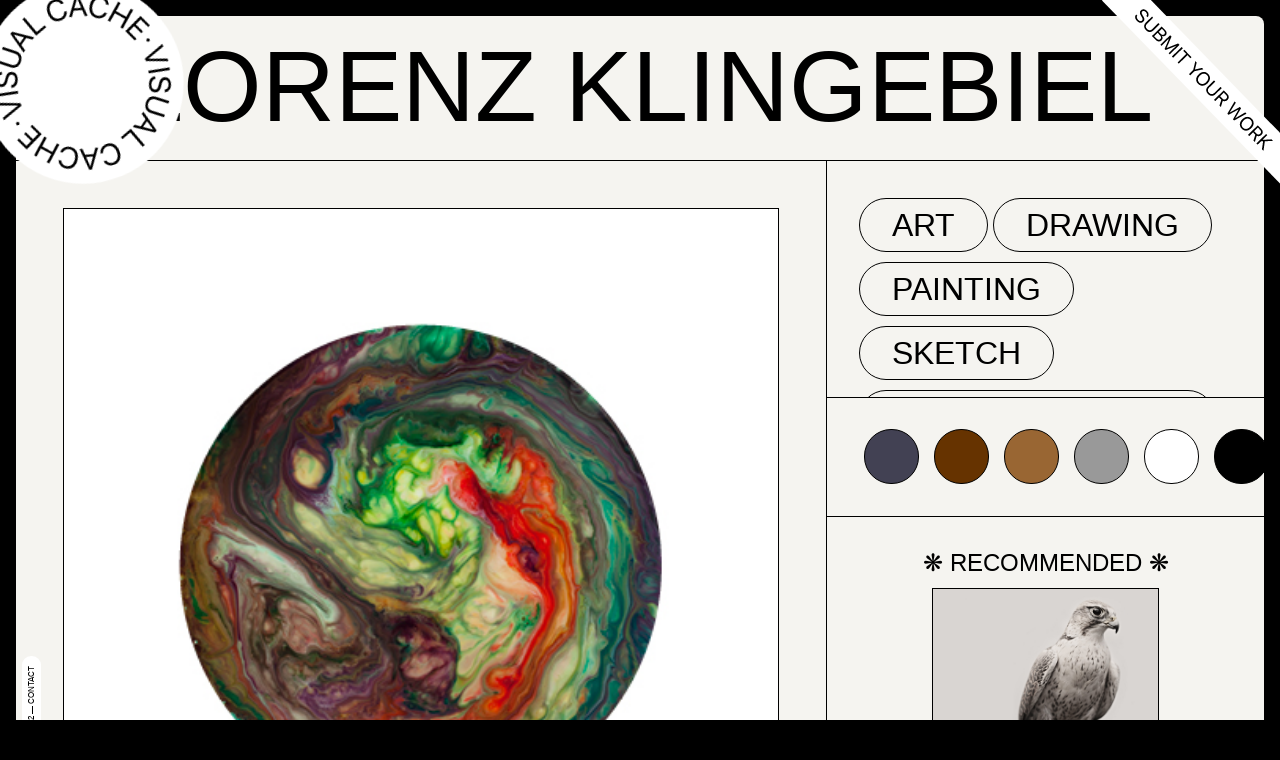

--- FILE ---
content_type: text/html; charset=UTF-8
request_url: https://visualcache.com/editions/edition-1096-kasper-florio-lorenz-klingebiel-cass-bird/?featuring=Lorenz%20Klingebiel
body_size: 12928
content:
<!DOCTYPE html><html lang="en-US"><head><meta charset="UTF-8" /><meta name="viewport" content="width=device-width" /><meta name="pinterest" content="nopin" /><meta name="viewport" content="width=device-width, initial-scale=1.0, maximum-scale=1.0, user-scalable=no" /><meta name='robots' content='index, follow, max-image-preview:large, max-snippet:-1, max-video-preview:-1' /><link media="all" href="https://visualcache.com/wp-content/cache/autoptimize/css/autoptimize_b4ac541e24c46e54ac03b4179e56c0d4.css" rel="stylesheet"><title>Edition 1096: Kasper Florio, Lorenz Klingebiel, Cass Bird, Jack Featherstone &#8226; VISUAL CACHE.</title><link rel="canonical" href="https://visualcache.com/editions/edition-1096-kasper-florio-lorenz-klingebiel-cass-bird/" /><meta property="og:locale" content="en_US" /><meta property="og:type" content="article" /><meta property="og:title" content="Edition 1096: Kasper Florio, Lorenz Klingebiel, Cass Bird, Jack Featherstone &#8226; VISUAL CACHE." /><meta property="og:url" content="https://visualcache.com/editions/edition-1096-kasper-florio-lorenz-klingebiel-cass-bird/" /><meta property="og:site_name" content="VISUAL CACHE." /><meta property="article:modified_time" content="2021-02-03T19:53:40+00:00" /><meta property="og:image" content="https://cdn.visualcache.com/resources/files/2022/01/04094441/Facebook-Share-Image.png" /><meta property="og:image:width" content="1200" /><meta property="og:image:height" content="630" /><meta property="og:image:type" content="image/png" /><meta name="twitter:card" content="summary_large_image" /> <script type="application/ld+json" class="yoast-schema-graph">{"@context":"https://schema.org","@graph":[{"@type":"WebPage","@id":"https://visualcache.com/editions/edition-1096-kasper-florio-lorenz-klingebiel-cass-bird/","url":"https://visualcache.com/editions/edition-1096-kasper-florio-lorenz-klingebiel-cass-bird/","name":"Edition 1096: Kasper Florio, Lorenz Klingebiel, Cass Bird, Jack Featherstone &#8226; VISUAL CACHE.","isPartOf":{"@id":"https://visualcache.com/#website"},"datePublished":"2013-04-19T12:00:18+00:00","dateModified":"2021-02-03T19:53:40+00:00","breadcrumb":{"@id":"https://visualcache.com/editions/edition-1096-kasper-florio-lorenz-klingebiel-cass-bird/#breadcrumb"},"inLanguage":"en-US","potentialAction":[{"@type":"ReadAction","target":["https://visualcache.com/editions/edition-1096-kasper-florio-lorenz-klingebiel-cass-bird/"]}]},{"@type":"BreadcrumbList","@id":"https://visualcache.com/editions/edition-1096-kasper-florio-lorenz-klingebiel-cass-bird/#breadcrumb","itemListElement":[{"@type":"ListItem","position":1,"name":"Home","item":"https://visualcache.com/"},{"@type":"ListItem","position":2,"name":"Edition","item":"https://visualcache.com/editions/"},{"@type":"ListItem","position":3,"name":"Edition 1096: Kasper Florio, Lorenz Klingebiel, Cass Bird, Jack Featherstone"}]},{"@type":"WebSite","@id":"https://visualcache.com/#website","url":"https://visualcache.com/","name":"VISUAL CACHE.","description":"A space to inspire and delight.","publisher":{"@id":"https://visualcache.com/#organization"},"potentialAction":[{"@type":"SearchAction","target":{"@type":"EntryPoint","urlTemplate":"https://visualcache.com/?s={search_term_string}"},"query-input":{"@type":"PropertyValueSpecification","valueRequired":true,"valueName":"search_term_string"}}],"inLanguage":"en-US"},{"@type":"Organization","@id":"https://visualcache.com/#organization","name":"VISUAL CACHE.","url":"https://visualcache.com/","logo":{"@type":"ImageObject","inLanguage":"en-US","@id":"https://visualcache.com/#/schema/logo/image/","url":"https://cdn.visualcache.com/resources/files/2022/01/04164836/Google-Image-Logo.png","contentUrl":"https://cdn.visualcache.com/resources/files/2022/01/04164836/Google-Image-Logo.png","width":224,"height":224,"caption":"VISUAL CACHE."},"image":{"@id":"https://visualcache.com/#/schema/logo/image/"}}]}</script>  <script src="https://visualcache.com/wp-includes/js/jquery/jquery.min.js" id="jquery-core-js"></script> <script src="https://visualcache.com/wp-includes/js/jquery/jquery-migrate.min.js" id="jquery-migrate-js"></script> <link rel='shortlink' href='https://visualcache.com/?p=15453' />  <script async src="https://www.googletagmanager.com/gtag/js?id=UA-34159191-1"></script> <script>window.dataLayer = window.dataLayer || [];
  function gtag(){dataLayer.push(arguments);}
  gtag('js', new Date());

  gtag('config', 'UA-34159191-1');</script> <script async src="https://pagead2.googlesyndication.com/pagead/js/adsbygoogle.js?client=ca-pub-3093088533370021"
     crossorigin="anonymous"></script> <link rel="icon" href="https://cdn.visualcache.com/resources/files/2022/01/04094522/cropped-SIte-Icon-32x32.png" sizes="32x32" /><link rel="icon" href="https://cdn.visualcache.com/resources/files/2022/01/04094522/cropped-SIte-Icon-192x192.png" sizes="192x192" /><link rel="apple-touch-icon" href="https://cdn.visualcache.com/resources/files/2022/01/04094522/cropped-SIte-Icon-180x180.png" /><meta name="msapplication-TileImage" content="https://cdn.visualcache.com/resources/files/2022/01/04094522/cropped-SIte-Icon-270x270.png" /> <script async src="https://pagead2.googlesyndication.com/pagead/js/adsbygoogle.js?client=ca-pub-3093088533370021"
     crossorigin="anonymous"></script> </head><body class="wp-singular ce_voyager_editions-template-default single single-ce_voyager_editions postid-15453 wp-custom-logo wp-embed-responsive wp-theme-blankslate wp-child-theme-blankslate-child"> <a href="#content" class="skip-link screen-reader-text">Skip to the content</a><div class="container"><header><div class="logo"><a href="https://visualcache.com/"><svg height="156" viewBox="0 0 156 156" fill="none" xmlns="http://www.w3.org/2000/svg"> <circle cx="78" cy="78" r="78" fill="white"/> <g clip-path="url(#clip0_118_1855)"> <path d="M67.1098 10.4227L69.2799 10.3169L74.9256 24.1222H74.9726L79.1892 9.81169L81.3593 9.70007L76.0959 26.5425L74.0552 26.6483L67.1098 10.4227Z" fill="black"/> <path d="M86.1464 10.5049L88.193 10.7928L85.8406 27.1887L83.794 26.895L86.1464 10.5049Z" fill="black"/> <path d="M91.1334 27.9877C90.4342 27.4068 89.9024 26.6505 89.5926 25.7964C89.3096 24.9534 89.285 24.0452 89.522 23.1881L89.5632 23.0354L91.5215 23.6933L91.4921 23.852C91.3947 24.3832 91.4582 24.9314 91.6744 25.4263C91.9254 25.9562 92.3006 26.4176 92.7683 26.7716C93.3387 27.2058 93.9791 27.5396 94.662 27.7586C95.3234 27.9968 96.0233 28.1103 96.7262 28.0934C97.2914 28.0867 97.8427 27.9174 98.314 27.6058C98.7542 27.3059 99.0813 26.8675 99.2432 26.3604C99.3622 26.0527 99.4097 25.7221 99.3822 25.3934C99.3547 25.0647 99.2529 24.7466 99.0844 24.4629C98.5635 23.7243 97.8741 23.1202 97.0731 22.7005L95.4618 21.7371C94.2773 21.1053 93.2857 20.1656 92.5919 19.0172C92.3455 18.533 92.2035 18.0026 92.1752 17.4602C92.1468 16.9178 92.2327 16.3756 92.4272 15.8684V15.8684C92.693 15.0511 93.212 14.3393 93.9092 13.8358C94.6404 13.3246 95.4953 13.0183 96.3851 12.9487C97.4174 12.8648 98.4558 13.001 99.4314 13.3482C100.38 13.6521 101.252 14.1549 101.99 14.8227C102.641 15.4158 103.129 16.1663 103.407 17.0022C103.667 17.826 103.683 18.7072 103.454 19.54L103.407 19.7045L101.449 19.0465L101.478 18.8821C101.581 18.3597 101.538 17.8191 101.354 17.3194C101.158 16.8192 100.839 16.3767 100.425 16.0329C99.9349 15.6317 99.3719 15.3286 98.7669 15.1399C98.1469 14.9174 97.4905 14.8138 96.832 14.8345C96.2941 14.8519 95.7713 15.0165 95.3206 15.3103C94.9039 15.5916 94.595 16.0058 94.4444 16.4852V16.4852C94.3354 16.7834 94.2963 17.1026 94.3299 17.4183C94.3635 17.7339 94.4691 18.0377 94.6384 18.3063C95.1405 19.0249 95.8054 19.6147 96.5791 20.0276L98.1964 20.9382C99.6902 21.835 100.67 22.7514 101.137 23.6875C101.378 24.1827 101.513 24.7227 101.533 25.273C101.553 25.8232 101.458 26.3717 101.254 26.8832V26.8832C100.987 27.7477 100.457 28.5074 99.7372 29.0568C98.9985 29.5985 98.1176 29.913 97.2025 29.9615C96.0846 30.0201 94.9664 29.8522 93.9151 29.4681C92.8998 29.1612 91.9547 28.6582 91.1334 27.9877V27.9877Z" fill="black"/> <path d="M104.289 33.2748C103.783 32.3425 103.56 31.2829 103.648 30.2259C103.762 29.1214 104.168 28.0671 104.824 27.1711L110.97 18.3592L112.669 19.5341L106.6 28.2462C106.257 28.7038 106.01 29.2256 105.872 29.7806C105.735 30.3356 105.71 30.9126 105.8 31.4772C105.927 32.0742 106.174 32.639 106.527 33.1371C106.88 33.6351 107.331 34.0558 107.853 34.3733C108.33 34.7512 108.881 35.0266 109.47 35.1822C110.059 35.3379 110.674 35.3705 111.276 35.278C111.835 35.1637 112.366 34.9384 112.837 34.6155C113.307 34.2926 113.708 33.8787 114.016 33.3982L120.079 24.6803L121.779 25.8552L115.604 34.6847C114.991 35.6104 114.143 36.3565 113.146 36.8465C112.187 37.2951 111.119 37.4583 110.07 37.3165C108.871 37.1013 107.732 36.6297 106.733 35.9342C105.733 35.2386 104.895 34.3355 104.277 33.2865L104.289 33.2748Z" fill="black"/> <path d="M129.718 34.344L130.677 35.5189L128.742 37.0756L128.413 36.6644L114.298 41.6167L112.94 39.9248L129.718 34.344ZM120.209 38.5972L124.825 44.3131L123.89 45.9521L118.409 39.1494L120.209 38.5972ZM128.442 36.7114L130.371 35.1547L131 35.9301L121.967 51.11L120.603 49.424L128.442 36.7114Z" fill="black"/> <path d="M137.952 46.4808L138.781 48.3783L125.284 54.2529L128.477 61.5727L126.772 62.3187L122.755 53.1015L137.952 46.4808Z" fill="black"/> <path d="M129.248 70.5901C129.893 69.392 130.874 68.408 132.071 67.7586C133.442 67.0153 134.964 66.5916 136.523 66.519V66.519C138.077 66.376 139.643 66.5869 141.104 67.1359C142.362 67.6238 143.453 68.4643 144.244 69.5562C145.047 70.7114 145.505 72.0699 145.568 73.4745C145.659 74.5511 145.51 75.6344 145.132 76.6468C144.781 77.591 144.213 78.44 143.474 79.1259C142.722 79.8164 141.811 80.3108 140.822 80.5652L140.71 80.6004L140.563 78.515L140.81 78.4151C141.429 78.1808 141.991 77.8161 142.456 77.3459C142.9 76.8833 143.233 76.3272 143.433 75.7186C143.649 75.038 143.729 74.3213 143.668 73.6097C143.62 72.5908 143.265 71.6101 142.651 70.7957C142.022 69.9985 141.177 69.399 140.216 69.0686C139.084 68.6749 137.881 68.5287 136.687 68.6398V68.6398C135.485 68.6959 134.308 69.0062 133.235 69.5503C132.322 70.0121 131.561 70.7257 131.042 71.6064C130.537 72.4986 130.32 73.524 130.418 74.5437C130.454 75.2507 130.63 75.9434 130.936 76.5822C131.227 77.1644 131.647 77.6727 132.165 78.0685C132.729 78.4889 133.373 78.7888 134.058 78.9497H134.164L134.311 81.0351H134.194C133.173 80.9246 132.197 80.5611 131.353 79.9777C130.524 79.4068 129.844 78.6452 129.371 77.7571C128.866 76.8008 128.573 75.7468 128.513 74.6671C128.364 73.2659 128.619 71.8515 129.248 70.5901V70.5901Z" fill="black"/> <path d="M141.41 91.5918L143.832 92.1205L143.621 93.0957L126.107 95.5454L126.572 93.4247L141.41 91.5918ZM144.056 91.0983L143.727 92.5905L141.304 92.0618L141.415 91.5448L128.724 83.6553L129.189 81.5345L144.056 91.0983ZM134.788 86.3575L133.212 93.5304L131.347 93.8242L133.217 85.306L134.788 86.3575Z" fill="black"/> <path d="M125.119 99.0291C126.294 98.3573 127.637 98.0371 128.989 98.1068C130.547 98.2028 132.063 98.6507 133.423 99.4168V99.4168C134.804 100.121 136.01 101.124 136.952 102.354C137.761 103.435 138.239 104.726 138.328 106.073C138.396 107.478 138.064 108.873 137.369 110.097C136.874 111.056 136.173 111.894 135.317 112.552C134.517 113.166 133.585 113.585 132.594 113.774C131.589 113.962 130.553 113.9 129.577 113.592L129.465 113.557L130.453 111.718L130.712 111.765C131.363 111.89 132.032 111.876 132.676 111.724C133.298 111.568 133.877 111.275 134.37 110.866C134.913 110.403 135.361 109.838 135.687 109.204C136.19 108.311 136.41 107.287 136.317 106.267C136.202 105.26 135.807 104.305 135.176 103.511C134.419 102.574 133.471 101.809 132.394 101.267V101.267C131.344 100.679 130.182 100.318 128.983 100.21C127.967 100.121 126.947 100.325 126.043 100.797C125.147 101.285 124.421 102.033 123.961 102.942C123.616 103.56 123.398 104.241 123.32 104.945C123.254 105.592 123.339 106.245 123.567 106.854C123.821 107.514 124.21 108.114 124.708 108.616L124.784 108.699L123.837 110.543L123.743 110.473C122.946 109.842 122.315 109.027 121.905 108.097C121.495 107.167 121.319 106.152 121.391 105.139C121.502 103.902 121.897 102.708 122.544 101.648C123.192 100.589 124.075 99.6926 125.125 99.0291H125.119Z" fill="black"/> <path d="M129.83 121.335L128.354 122.78L123.337 117.663L116.868 124.025L121.885 129.142L120.409 130.587L108.806 118.762L110.282 117.317L115.575 122.698L122.044 116.336L116.751 110.954L118.227 109.509L129.83 121.335Z" fill="black"/> <path d="M114.346 134.747L105.324 139.646L104.43 138.013L111.634 134.1L109.094 129.436L102.266 133.143L101.39 131.527L108.218 127.815L105.495 122.815L98.2906 126.734L97.4025 125.1L106.424 120.219L114.346 134.747Z" fill="black"/> <path d="M93.8445 134.371C93.991 134.458 94.1185 134.573 94.2195 134.711C94.3205 134.848 94.393 135.004 94.4326 135.17C94.4987 135.42 94.4894 135.684 94.4058 135.929C94.3223 136.174 94.1682 136.389 93.9629 136.547C93.7577 136.705 93.5103 136.799 93.2517 136.817C92.9932 136.836 92.7351 136.777 92.5096 136.65C92.3637 136.562 92.2367 136.446 92.1358 136.309C92.0349 136.172 91.962 136.016 91.9215 135.851C91.8554 135.601 91.8648 135.336 91.9483 135.091C92.0319 134.846 92.1859 134.631 92.3912 134.473C92.5965 134.315 92.8438 134.221 93.1024 134.203C93.3609 134.185 93.619 134.243 93.8445 134.371Z" fill="black"/> <path d="M87.5813 144.98L85.4113 145.068L79.8891 131.21H79.842L75.496 145.479L73.3259 145.573L78.7423 128.778L80.783 128.69L87.5813 144.98Z" fill="black"/> <path d="M68.5565 144.722L66.5099 144.41L69.0034 128.044L71.05 128.355L68.5565 144.722Z" fill="black"/> <path d="M63.7165 127.221C64.4105 127.809 64.9344 128.572 65.2338 129.43C65.5115 130.273 65.5278 131.18 65.2808 132.032L65.2396 132.191L63.2636 131.515V131.351C63.3676 130.823 63.3081 130.276 63.0931 129.782C62.8673 129.264 62.5229 128.805 62.0875 128.443C61.5209 128.005 60.8847 127.666 60.2055 127.439C59.5445 127.197 58.8453 127.075 58.1414 127.08C57.5757 127.085 57.0229 127.25 56.5476 127.556C56.1044 127.853 55.7732 128.289 55.6067 128.796V128.796C55.485 129.102 55.4346 129.432 55.459 129.761C55.4834 130.089 55.5822 130.408 55.7478 130.693C56.2649 131.428 56.9478 132.032 57.7414 132.455L59.3469 133.436C60.5233 134.079 61.5045 135.027 62.1874 136.18C62.4311 136.665 62.5696 137.197 62.5939 137.739C62.6182 138.282 62.5278 138.823 62.3286 139.329C62.0551 140.145 61.5276 140.853 60.8231 141.35C60.089 141.856 59.2314 142.154 58.3413 142.213C57.3088 142.289 56.2719 142.143 55.3008 141.784C54.353 141.476 53.484 140.965 52.7544 140.286C52.1069 139.689 51.6265 138.934 51.3606 138.095C51.1105 137.27 51.1105 136.389 51.3606 135.563L51.4018 135.393L53.3543 136.074L53.3249 136.233C53.215 136.756 53.2537 137.299 53.4366 137.801C53.6305 138.301 53.9458 138.745 54.354 139.094C54.8397 139.499 55.3986 139.809 56.0007 140.004C56.6193 140.233 57.2762 140.341 57.9355 140.321C58.4717 140.309 58.9944 140.151 59.4469 139.863C59.869 139.583 60.184 139.169 60.3408 138.688V138.688C60.4529 138.391 60.4952 138.071 60.4646 137.754C60.4341 137.438 60.3314 137.132 60.1644 136.861C59.67 136.13 59.0089 135.526 58.2354 135.099L56.6358 134.118C55.148 133.207 54.1717 132.285 53.6954 131.345C53.4588 130.848 53.3283 130.307 53.3121 129.757C53.2959 129.207 53.3944 128.659 53.6013 128.149V128.149C53.8782 127.287 54.4166 126.531 55.1421 125.988C55.886 125.455 56.7684 125.149 57.6826 125.106C59.8896 125.063 62.0409 125.8 63.7576 127.186L63.7165 127.221Z" fill="black"/> <path d="M50.5902 121.764C51.0791 122.703 51.2834 123.765 51.1783 124.818C51.0633 125.919 50.6574 126.969 50.0021 127.861L43.7742 136.632L42.0863 135.457L48.2378 126.804C48.587 126.35 48.8405 125.831 48.983 125.276C49.1255 124.722 49.1541 124.145 49.067 123.579C48.9462 122.982 48.7044 122.416 48.3565 121.916C48.0085 121.416 47.5619 120.992 47.044 120.671C46.5717 120.287 46.0247 120.004 45.4377 119.841C44.8506 119.678 44.2361 119.639 43.633 119.725C43.0726 119.835 42.5398 120.056 42.0661 120.375C41.5924 120.694 41.1874 121.104 40.8749 121.582L34.7293 130.205L33.0473 129.031L39.2753 120.266C39.8968 119.348 40.7513 118.612 41.7511 118.133C42.7141 117.692 43.7845 117.539 44.8327 117.693C46.0391 117.884 47.18 118.368 48.1555 119.102C49.17 119.78 50.0053 120.693 50.5902 121.764Z" fill="black"/> <path d="M26.4783 118.121L24.5318 119.631L23.9142 118.85L33.0944 103.77L34.4411 105.473L26.4783 118.121ZM25.1845 120.471L24.2318 119.296L26.1784 117.757L26.5077 118.174L40.6632 113.351L42.0099 115.055L25.1845 120.471ZM34.7293 116.306L30.1657 110.549L31.1184 108.916L36.5347 115.754L34.7293 116.306Z" fill="black"/> <path d="M17.0688 108.264L16.2631 106.361L29.7893 100.621L26.6665 93.272L28.3779 92.5435L32.3063 101.796L17.0688 108.264Z" fill="black"/> <path d="M25.9961 84.2251C25.3479 85.4149 24.367 86.3906 23.1732 87.0331C21.792 87.7588 20.2635 88.1606 18.7037 88.208C17.1479 88.3375 15.583 88.1105 14.1283 87.5442C12.8734 87.0472 11.789 86.1986 11.0056 85.1004C10.2154 83.9353 9.77099 82.5709 9.72349 81.1644C9.6444 80.0877 9.80301 79.0068 10.1881 77.998C10.5548 77.0725 11.128 76.2427 11.8642 75.5718C12.6236 74.887 13.5408 74.4006 14.5341 74.156L14.6458 74.1267L14.7694 76.2121L14.5223 76.3061C13.8999 76.5355 13.3342 76.8961 12.8639 77.3635C12.4133 77.818 12.075 78.3711 11.8759 78.9791C11.6504 79.6579 11.5624 80.3749 11.6172 81.088C11.6554 82.1068 12.0019 83.0899 12.611 83.9078C13.2321 84.7134 14.0707 85.3249 15.0281 85.6702C16.1576 86.075 17.3608 86.2332 18.5567 86.1343V86.1343C19.7604 86.0866 20.9406 85.7863 22.0205 85.2531C22.9357 84.7988 23.7026 84.0938 24.2318 83.2205C24.7444 82.3309 24.9722 81.3059 24.8846 80.2832C24.8539 79.5756 24.6841 78.8809 24.3847 78.2389C24.0999 77.6558 23.6855 77.1454 23.1732 76.7467C22.6143 76.3165 21.9711 76.0083 21.2854 75.842H21.1796L21.0561 73.7566H21.1737C22.1903 73.8864 23.1607 74.2592 24.0024 74.8434C24.8257 75.424 25.4973 76.1936 25.9608 77.0874C26.5122 78.1986 26.7991 79.422 26.7991 80.6621C26.7991 81.9023 26.5122 83.1257 25.9608 84.2368L25.9961 84.2251Z" fill="black"/> <path d="M11.382 63.5818L11.7231 62.0955L14.1402 62.6477L14.0225 63.1647L26.643 71.1717L26.1549 73.2866L11.382 63.5818ZM14.0284 63.1177L11.6114 62.5655L11.8348 61.5903L29.3659 59.2992L28.8837 61.414L14.0284 63.1177ZM20.6033 68.4048L22.25 61.2437L24.1142 60.9676L22.1617 69.4681L20.6033 68.4048Z" fill="black"/> <path d="M30.3892 55.8332C29.2076 56.4951 27.8596 56.8011 26.5077 56.7144C24.95 56.6052 23.4376 56.1431 22.0853 55.3633V55.3633C20.6967 54.6502 19.4897 53.6295 18.5567 52.379C17.756 51.294 17.2881 50.0001 17.21 48.6545C17.1593 47.2479 17.5057 45.8555 18.2097 44.6363C18.7156 43.6822 19.4241 42.8501 20.2857 42.1983C21.0934 41.5996 22.0298 41.1973 23.0203 41.0234C24.026 40.8425 25.061 40.9152 26.0314 41.2349L26.1431 41.2701L25.1434 43.103L24.8846 43.0501C24.2355 42.9087 23.5636 42.9087 22.9145 43.0501C22.2913 43.2003 21.7102 43.4895 21.2149 43.8961C20.6682 44.3559 20.215 44.9163 19.8799 45.5468C19.3684 46.4368 19.1407 47.4615 19.2271 48.4841C19.3282 49.4939 19.7159 50.4538 20.3445 51.251C21.0928 52.1934 22.0329 52.9664 23.1027 53.5186V53.5186C24.1474 54.1186 25.3083 54.4891 26.5077 54.6054C27.5207 54.7077 28.5416 54.5159 29.4482 54.0532C30.3489 53.5777 31.0817 52.8374 31.5477 51.9325C31.8988 51.317 32.1247 50.6382 32.2123 49.9351C32.2823 49.2891 32.2018 48.6357 31.977 48.0259C31.7298 47.3666 31.3472 46.7663 30.8538 46.2635L30.7832 46.1871L31.7829 44.3543L31.8712 44.4306C32.6634 45.0665 33.2869 45.8872 33.6868 46.8205C34.0868 47.7537 34.2509 48.7709 34.1647 49.7824C34.0443 51.0178 33.6399 52.2088 32.9829 53.2625C32.326 54.3161 31.4343 55.2039 30.3774 55.8567L30.3892 55.8332Z" fill="black"/> <path d="M25.8903 33.4804L27.384 32.0529L32.3534 37.2107L38.9048 30.9249L33.9413 25.7612L35.4291 24.3336L46.9205 36.2649L45.4268 37.6983L40.1986 32.2643L33.6413 38.5619L38.8695 43.9959L37.3875 45.4175L25.8903 33.4804Z" fill="black"/> <path d="M41.5042 20.2215L50.5667 15.4043L51.4429 17.0433L44.2035 20.8912L46.7029 25.5908L53.566 21.9427L54.4305 23.5582L47.5615 27.2122L50.2374 32.235L57.4827 28.3871L58.3531 30.0261L49.2905 34.8433L41.5042 20.2215Z" fill="black"/> <path d="M60.4055 21.2554C60.2542 21.1718 60.1214 21.0585 60.0152 20.9222C59.9091 20.7858 59.8318 20.6294 59.788 20.4623C59.7347 20.2987 59.7165 20.1257 59.7348 19.9546C59.753 19.7835 59.8072 19.6182 59.8939 19.4695C60.0623 19.1649 60.345 18.9396 60.6797 18.8432C61.0145 18.7468 61.3738 18.7872 61.6787 18.9555C61.9836 19.1237 62.2092 19.4061 62.3057 19.7405C62.4022 20.0748 62.3618 20.4338 62.1933 20.7384C62.0226 21.0351 61.7438 21.2545 61.4151 21.3508C61.0864 21.4471 60.7331 21.4129 60.429 21.2554H60.4055Z" fill="black"/> </g> <defs> <clipPath id="clip0_118_1855"> <rect width="135.873" height="135.873" fill="white" transform="translate(9.70001 9.70007)"/> </clipPath> </defs> </svg> </a></div><div class="submit"><a href="https://instagram.com/visualcache_com" class=""><svg width="187" height="193" viewBox="0 0 187 193" preserveAspectRatio="xMaxYMin meet" fill="none" xmlns="http://www.w3.org/2000/svg"> <path fill-rule="evenodd" clip-rule="evenodd" d="M187.325 192.809L0 0.409383L0.420474 0H51.3104L187.325 139.699V192.809Z" fill="white"/> <path d="M36.6851 21.9261C38.9726 24.2757 41.5333 24.598 43.3559 22.8234L43.3631 22.8165C44.9294 21.2914 44.9242 19.5767 43.3351 17.0187L42.4752 15.6369C41.4639 14.0141 41.3877 12.8817 42.2278 12.0637L42.2349 12.0568C43.2246 11.0933 44.7531 11.3526 46.0981 12.7198C47.3666 14.0227 47.5998 15.5016 46.7057 16.6772L46.6199 16.7885L47.8677 18.0701L47.9675 17.959C49.5369 16.2091 49.2694 13.6125 47.3146 11.6047C45.2558 9.4901 42.6182 9.14566 40.9238 10.7814L40.9167 10.7884C39.4144 12.251 39.4252 14.0712 40.9387 16.5088L41.7986 17.8906C42.8579 19.6053 42.9277 20.6884 42.0235 21.5688L42.0164 21.5757C40.9555 22.6086 39.3782 22.3275 37.9363 20.8466C36.4875 19.3585 36.1507 17.7448 37.0375 16.5902L37.1233 16.4789L35.8755 15.1973L35.7828 15.3015C34.149 17.1418 34.5223 19.7047 36.6851 21.9261Z" fill="black"/> <path d="M46.1054 31.6017C48.5871 34.1506 51.6084 34.1769 53.8441 32.0002L60.5153 25.5049L59.2676 24.2234L52.6817 30.6355C51.1011 32.1744 49.0203 32.2309 47.2873 30.451C45.5543 28.671 45.6526 26.5782 47.2332 25.0393L53.819 18.6272L52.5712 17.3456L45.9 23.8409C43.6643 26.0176 43.6238 29.0528 46.1054 31.6017Z" fill="black"/> <path d="M52.4663 37.793L56.2443 41.6733C58.3724 43.8591 60.7091 44.1082 62.5176 42.3475L62.5318 42.3336C63.8917 41.0096 64.015 39.142 62.7441 37.4947L62.7725 37.467C63.9549 38.3823 65.7637 38.1745 66.8245 37.1417L66.8388 37.1278C68.3767 35.6305 68.2443 33.4432 66.5321 31.6847L62.7402 27.7901L52.4663 37.793ZM65.1158 32.4949C66.322 33.7338 66.4529 34.9793 65.4419 35.9637L65.4276 35.9776C64.3169 37.059 62.9076 36.8223 61.4311 35.3058L59.5595 33.3834L62.856 30.1739L65.1158 32.4949ZM60.6811 36.7433C62.2754 38.3809 62.4882 39.8102 61.2992 40.9679L61.285 40.9818C60.1031 42.1325 58.6865 41.9168 57.1892 40.3789L54.8461 37.9724L58.4559 34.4579L60.6811 36.7433Z" fill="black"/> <path d="M61.3321 46.899L62.4967 48.0951L70.4353 40.3659L70.4769 40.4086L65.734 51.4201L66.7876 52.5023L77.9219 48.0553L77.9635 48.0981L70.0249 55.8273L71.1895 57.0234L81.4634 47.0205L80.0215 45.5396L67.8978 50.409L67.8562 50.3663L73.0479 38.377L71.606 36.8961L61.3321 46.899Z" fill="black"/> <path d="M73.4144 59.3086L74.6621 60.5901L84.936 50.5872L83.6883 49.3057L73.4144 59.3086Z" fill="black"/> <path d="M79.4172 65.4741L80.665 66.7556L89.7855 57.8757L92.9396 61.1152L94.093 59.9922L86.5371 52.2316L85.3837 53.3546L88.5377 56.5941L79.4172 65.4741Z" fill="black"/> <path d="M91.3675 77.7481L92.6153 79.0296L97.0367 74.7249L106.438 72.6721L105.017 71.2125L97.6724 72.8993L97.6308 72.8565L99.5133 65.5594L98.0922 64.0998L95.7889 73.4433L91.3675 77.7481Z" fill="black"/> <path d="M100.887 87.8677C103.723 90.7797 107.534 90.6058 110.794 87.4309L110.809 87.417C114.062 84.2491 114.331 80.4369 111.503 77.532C108.668 74.62 104.843 74.7797 101.589 77.9476L101.575 77.9615C98.314 81.1364 98.0452 84.9486 100.887 87.8677ZM102.069 86.717C100.017 84.6095 100.323 81.7324 102.85 79.2716L102.865 79.2577C105.392 76.7968 108.276 76.5824 110.321 78.6827C112.359 80.776 112.054 83.653 109.533 86.107L109.519 86.1208C107.013 88.5609 104.128 88.8316 102.069 86.717Z" fill="black"/> <path d="M111.306 98.5685C113.788 101.117 116.809 101.144 119.045 98.9671L125.716 92.4718L124.468 91.1902L117.882 97.6023C116.302 99.1412 114.221 99.1977 112.488 97.4178C110.755 95.6378 110.853 93.545 112.434 92.0061L119.019 85.594L117.772 84.3124L111.1 90.8077C108.865 92.9844 108.824 96.0196 111.306 98.5685Z" fill="black"/> <path d="M117.667 104.76L118.915 106.041L122.98 102.083L125.372 104.54L123.448 110.698L124.911 112.2L126.86 105.67C128.514 106.556 130.38 106.265 131.804 104.879L131.818 104.865C133.669 103.062 133.618 100.588 131.691 98.6088L127.941 94.7569L117.667 104.76ZM124.112 100.981L128.049 97.1476L130.385 99.547C131.668 100.864 131.725 102.376 130.5 103.568L130.486 103.582C129.226 104.809 127.786 104.755 126.504 103.437L124.112 100.981Z" fill="black"/> <path d="M131.724 119.198L132.903 120.409L143.463 114.787L143.49 114.816L137.589 125.222L138.767 126.432L151.766 119.227L150.462 117.889L140.008 124.031L139.98 124.003L146.151 113.46L144.889 112.164L134.185 118.051L134.157 118.022L140.577 107.736L139.274 106.397L131.724 119.198Z" fill="black"/> <path d="M146.769 134.992C149.604 137.904 153.415 137.73 156.676 134.556L156.69 134.542C159.944 131.374 160.213 127.562 157.385 124.657C154.55 121.745 150.725 121.904 147.471 125.072L147.457 125.086C144.196 128.261 143.927 132.073 146.769 134.992ZM147.951 133.842C145.899 131.734 146.205 128.857 148.732 126.396L148.746 126.382C151.274 123.922 154.158 123.707 156.203 125.807C158.241 127.901 157.935 130.778 155.415 133.232L155.401 133.246C152.895 135.686 150.01 135.956 147.951 133.842Z" fill="black"/> <path d="M153.38 141.44L154.627 142.722L158.693 138.763L161.084 141.22L159.161 147.378L160.623 148.88L162.573 142.35C164.227 143.236 166.093 142.945 167.517 141.559L167.531 141.545C169.382 139.743 169.331 137.268 167.404 135.289L163.653 131.437L153.38 141.44ZM159.825 137.661L163.762 133.828L166.098 136.227C167.381 137.544 167.438 139.056 166.213 140.248L166.199 140.262C164.939 141.489 163.499 141.435 162.216 140.118L159.825 137.661Z" fill="black"/> <path d="M162.176 150.475L163.424 151.756L167.019 148.256L169.29 148.181L168.047 156.505L169.642 158.143L171.089 148.177L179.548 147.763L177.982 146.154L168.698 146.704L168.657 146.661L173.698 141.753L172.45 140.472L162.176 150.475Z" fill="black"/> </svg> </a></div><h1 id="headline"><a href="http://www.lorenzklingebiel.com/" title="Visit Lorenz Klingebiel" target="_blank">Lorenz Klingebiel</a></h1></header><main><div class="single-grid"><div class="single-feature single-grid-item"><div class="single-features has-scroll"> <a href="http://www.lorenzklingebiel.com/" target="_blank"><figure> <img src="https://cdn.visualcache.com/resources/files/2013/04/4fc4c44838916.jpg"></figure> </a> <a href="http://www.lorenzklingebiel.com/" target="_blank"><figure> <img src="https://cdn.visualcache.com/resources/files/2013/04/4fc4c2a3d3edf.jpg"></figure> </a> <a href="http://www.lorenzklingebiel.com/" target="_blank"><figure> <img src="https://cdn.visualcache.com/resources/files/2013/04/4fc4c2b5f24a6.jpg"></figure> </a> <a href="http://www.lorenzklingebiel.com/" target="_blank"><figure> <img src="https://cdn.visualcache.com/resources/files/2013/04/4fc4c2c08cd84.jpg"></figure> </a> <a href="http://www.lorenzklingebiel.com/" target="_blank"><figure> <img src="https://cdn.visualcache.com/resources/files/2013/04/4fc4bba102a72.gif"></figure> </a> <a href="http://www.lorenzklingebiel.com/" target="_blank"><figure> <img src="https://cdn.visualcache.com/resources/files/2013/04/4fc4d027ce374.jpg"></figure> </a> <a href="http://www.lorenzklingebiel.com/" target="_blank"><figure> <img src="https://cdn.visualcache.com/resources/files/2013/04/4fc4d0309ceab.jpg"></figure> </a> <a href="http://www.lorenzklingebiel.com/" target="_blank"><figure> <img src="https://cdn.visualcache.com/resources/files/2013/04/4fb6b918e53e2.jpg"></figure> </a></div></div><div class="single-tags single-grid-item has-scroll"><ul><li><a href="/?s=art" class="btn watson">art</a></li><li><a href="/?s=drawing" class="btn watson">drawing</a></li><li><a href="/?s=painting" class="btn watson">painting</a></li><li><a href="/?s=sketch" class="btn watson">sketch</a></li><li><a href="/?s=black-and-white" class="btn watson">black and white</a></li><li><a href="/?s=cartoon" class="btn watson">cartoon</a></li><li><a href="/?s=clothing" class="btn watson">clothing</a></li><li><a href="/?s=man" class="btn watson">man</a></li><li><a href="/?s=person" class="btn watson">person</a></li><li><a href="/?s=poster" class="btn watson">poster</a></li><li><a href="/?s=text" class="btn watson">text</a></li><li><a href="/?s=human-face" class="btn watson">human face</a></li><li><a href="/?s=audio-equipment" class="btn watson">audio equipment</a></li><li><a href="/?s=camera" class="btn watson">camera</a></li><li><a href="/?s=camera-lens" class="btn watson">camera lens</a></li><li><a href="/?s=cameras-optics" class="btn watson">cameras &amp; optics</a></li><li><a href="/?s=digital-camera" class="btn watson">digital camera</a></li><li><a href="/?s=electronics" class="btn watson">electronics</a></li><li><a href="/?s=film-camera" class="btn watson">film camera</a></li><li><a href="/?s=flash" class="btn watson">flash</a></li><li><a href="/?s=home-appliance" class="btn watson">home appliance</a></li><li><a href="/?s=indoor" class="btn watson">indoor</a></li><li><a href="/?s=lens" class="btn watson">lens</a></li><li><a href="/?s=loudspeaker" class="btn watson">loudspeaker</a></li><li><a href="/?s=mirrorless-interchangeable-lens-camera" class="btn watson">mirrorless interchangeable-lens camera</a></li><li><a href="/?s=old" class="btn watson">old</a></li><li><a href="/?s=optical-instrument" class="btn watson">optical instrument</a></li><li><a href="/?s=point-and-shoot-camera" class="btn watson">point-and-shoot camera</a></li><li><a href="/?s=reflex-camera" class="btn watson">reflex camera</a></li><li><a href="/?s=shutter" class="btn watson">shutter</a></li><li><a href="/?s=single-lens-reflex-camera" class="btn watson">single-lens reflex camera</a></li><li><a href="/?s=sound-box" class="btn watson">sound box</a></li><li><a href="/?s=stereophonic-sound" class="btn watson">stereophonic sound</a></li><li><a href="/?s=studio-monitor" class="btn watson">studio monitor</a></li><li><a href="/?s=subwoofer" class="btn watson">subwoofer</a></li><li><a href="/?s=washing-machine" class="btn watson">washing machine</a></li><li><a href="/?s=shirt" class="btn watson">shirt</a></li><li><a href="/?s=smile" class="btn watson">smile</a></li><li><a href="/?s=bottle" class="btn watson">bottle</a></li><li><a href="/?s=gallery" class="btn watson">gallery</a></li><li><a href="/?s=room" class="btn watson">room</a></li><li><a href="/?s=scene" class="btn watson">scene</a></li><li><a href="/?s=waste-container" class="btn watson">waste container</a></li><li><a href="/?s=flag" class="btn watson">flag</a></li><li><a href="/?s=graphic" class="btn watson">graphic</a></li><li><a href="/?s=handwriting" class="btn watson">handwriting</a></li></ul></div><div class="single-palette single-grid-item has-scroll"><ul ><li><a href="/?s=424153" class="btn-color" style="background-color:#424153">#424153</a></li><li><a href="/?s=663300" class="btn-color" style="background-color:#663300">#663300</a></li><li><a href="/?s=996633" class="btn-color" style="background-color:#996633">#996633</a></li><li><a href="/?s=999999" class="btn-color" style="background-color:#999999">#999999</a></li><li><a href="/?s=ffffff" class="btn-color" style="background-color:#ffffff">#ffffff</a></li><li><a href="/?s=000000" class="btn-color" style="background-color:#000000">#000000</a></li><li><a href="/?s=cccccc" class="btn-color" style="background-color:#cccccc">#cccccc</a></li><li><a href="/?s=0066cc" class="btn-color" style="background-color:#0066cc">#0066cc</a></li><li><a href="/?s=333399" class="btn-color" style="background-color:#333399">#333399</a></li><li><a href="/?s=660000" class="btn-color" style="background-color:#660000">#660000</a></li><li><a href="/?s=990000" class="btn-color" style="background-color:#990000">#990000</a></li></ul></div><div class="single-related single-grid-item"><p>❋ Recommended ❋</p> <a href="https://visualcache.com/editions/edition-526-troy-moth-ice-cream-for-free-hey/"><figure style="background-image:url(https://cdn.visualcache.com/resources/files/2011/09/book1_01.jpg)"></figure></a></div></div></main><footer><nav><a class="search-btn btn" href="#popup1">Search</a> <a href="https://visualcache.com/editions/edition-1095-berto-martinez-mads-berg-nick-ballon/" rel="prev" style="">←</a> <a href="https://visualcache.com/editions/edition-1097-nicolas-barrome-calango-lamosca/" rel="next" style="">→</a> <a class="spin-btn btn" href="/spinsperation">Spin</a></nav></footer><div class="meta"><a href="/cdn-cgi/l/email-protection#f89d9c918c978ab88e918b8d99949b999b909dd69b9795">© 2022 — Contact</a></div></div><div id="popup1" class="overlay"><div class="popup"> <a class="close btn" href="#">Close</a><div class="search-box"><div id="search"><form role="search" method="get" class="search-form" action="https://visualcache.com/"> <label> <span class="screen-reader-text">Search for:</span> <input type="search" class="search-field" placeholder="Search &hellip;" value="" name="s" /> </label> <input type="submit" class="search-submit" value="Search" /></form></div></div></div></div> <script data-cfasync="false" src="/cdn-cgi/scripts/5c5dd728/cloudflare-static/email-decode.min.js"></script><script type="speculationrules">{"prefetch":[{"source":"document","where":{"and":[{"href_matches":"/*"},{"not":{"href_matches":["/wp-*.php","/wp-admin/*","/wp-content/files/*","/wp-content/*","/wp-content/plugins/*","/wp-content/themes/blankslate-child/*","/wp-content/themes/blankslate/*","/*\\?(.+)"]}},{"not":{"selector_matches":"a[rel~=\"nofollow\"]"}},{"not":{"selector_matches":".no-prefetch, .no-prefetch a"}}]},"eagerness":"conservative"}]}</script> <script>(function() {
const ua = navigator.userAgent.toLowerCase();
const html = document.documentElement;
if (/(iphone|ipod|ipad)/.test(ua)) {
html.classList.add('ios', 'mobile');
}
else if (/android/.test(ua)) {
html.classList.add('android', 'mobile');
}
else {
html.classList.add('desktop');
}
if (/chrome/.test(ua) && !/edg|brave/.test(ua)) {
html.classList.add('chrome');
}
else if (/safari/.test(ua) && !/chrome/.test(ua)) {
html.classList.add('safari');
}
else if (/edg/.test(ua)) {
html.classList.add('edge');
}
else if (/firefox/.test(ua)) {
html.classList.add('firefox');
}
else if (/brave/.test(ua)) {
html.classList.add('brave');
}
else if (/opr|opera/.test(ua)) {
html.classList.add('opera');
}
})();</script> <script src="https://visualcache.com/wp-content/themes/blankslate-child/fittext.js"/></script> <script>window.fitText( document.getElementById("headline"), 1.2, {maxFontSize: '112px'} );</script> <script defer src="https://static.cloudflareinsights.com/beacon.min.js/vcd15cbe7772f49c399c6a5babf22c1241717689176015" integrity="sha512-ZpsOmlRQV6y907TI0dKBHq9Md29nnaEIPlkf84rnaERnq6zvWvPUqr2ft8M1aS28oN72PdrCzSjY4U6VaAw1EQ==" data-cf-beacon='{"version":"2024.11.0","token":"aed134fce325483db84866109be3496f","r":1,"server_timing":{"name":{"cfCacheStatus":true,"cfEdge":true,"cfExtPri":true,"cfL4":true,"cfOrigin":true,"cfSpeedBrain":true},"location_startswith":null}}' crossorigin="anonymous"></script>
</body></html>

--- FILE ---
content_type: text/html; charset=utf-8
request_url: https://www.google.com/recaptcha/api2/aframe
body_size: 265
content:
<!DOCTYPE HTML><html><head><meta http-equiv="content-type" content="text/html; charset=UTF-8"></head><body><script nonce="gcVVte92_OYRw9TDyL888g">/** Anti-fraud and anti-abuse applications only. See google.com/recaptcha */ try{var clients={'sodar':'https://pagead2.googlesyndication.com/pagead/sodar?'};window.addEventListener("message",function(a){try{if(a.source===window.parent){var b=JSON.parse(a.data);var c=clients[b['id']];if(c){var d=document.createElement('img');d.src=c+b['params']+'&rc='+(localStorage.getItem("rc::a")?sessionStorage.getItem("rc::b"):"");window.document.body.appendChild(d);sessionStorage.setItem("rc::e",parseInt(sessionStorage.getItem("rc::e")||0)+1);localStorage.setItem("rc::h",'1768686168340');}}}catch(b){}});window.parent.postMessage("_grecaptcha_ready", "*");}catch(b){}</script></body></html>

--- FILE ---
content_type: text/css
request_url: https://visualcache.com/wp-content/cache/autoptimize/css/autoptimize_b4ac541e24c46e54ac03b4179e56c0d4.css
body_size: 4813
content:
img:is([sizes=auto i],[sizes^="auto," i]){contain-intrinsic-size:3000px 1500px}
:root{--wp-block-synced-color:#7a00df;--wp-block-synced-color--rgb:122,0,223;--wp-bound-block-color:var(--wp-block-synced-color);--wp-editor-canvas-background:#ddd;--wp-admin-theme-color:#007cba;--wp-admin-theme-color--rgb:0,124,186;--wp-admin-theme-color-darker-10:#006ba1;--wp-admin-theme-color-darker-10--rgb:0,107,160.5;--wp-admin-theme-color-darker-20:#005a87;--wp-admin-theme-color-darker-20--rgb:0,90,135;--wp-admin-border-width-focus:2px}@media (min-resolution:192dpi){:root{--wp-admin-border-width-focus:1.5px}}.wp-element-button{cursor:pointer}:root .has-very-light-gray-background-color{background-color:#eee}:root .has-very-dark-gray-background-color{background-color:#313131}:root .has-very-light-gray-color{color:#eee}:root .has-very-dark-gray-color{color:#313131}:root .has-vivid-green-cyan-to-vivid-cyan-blue-gradient-background{background:linear-gradient(135deg,#00d084,#0693e3)}:root .has-purple-crush-gradient-background{background:linear-gradient(135deg,#34e2e4,#4721fb 50%,#ab1dfe)}:root .has-hazy-dawn-gradient-background{background:linear-gradient(135deg,#faaca8,#dad0ec)}:root .has-subdued-olive-gradient-background{background:linear-gradient(135deg,#fafae1,#67a671)}:root .has-atomic-cream-gradient-background{background:linear-gradient(135deg,#fdd79a,#004a59)}:root .has-nightshade-gradient-background{background:linear-gradient(135deg,#330968,#31cdcf)}:root .has-midnight-gradient-background{background:linear-gradient(135deg,#020381,#2874fc)}:root{--wp--preset--font-size--normal:16px;--wp--preset--font-size--huge:42px}.has-regular-font-size{font-size:1em}.has-larger-font-size{font-size:2.625em}.has-normal-font-size{font-size:var(--wp--preset--font-size--normal)}.has-huge-font-size{font-size:var(--wp--preset--font-size--huge)}.has-text-align-center{text-align:center}.has-text-align-left{text-align:left}.has-text-align-right{text-align:right}.has-fit-text{white-space:nowrap!important}#end-resizable-editor-section{display:none}.aligncenter{clear:both}.items-justified-left{justify-content:flex-start}.items-justified-center{justify-content:center}.items-justified-right{justify-content:flex-end}.items-justified-space-between{justify-content:space-between}.screen-reader-text{border:0;clip-path:inset(50%);height:1px;margin:-1px;overflow:hidden;padding:0;position:absolute;width:1px;word-wrap:normal!important}.screen-reader-text:focus{background-color:#ddd;clip-path:none;color:#444;display:block;font-size:1em;height:auto;left:5px;line-height:normal;padding:15px 23px 14px;text-decoration:none;top:5px;width:auto;z-index:100000}html :where(.has-border-color){border-style:solid}html :where([style*=border-top-color]){border-top-style:solid}html :where([style*=border-right-color]){border-right-style:solid}html :where([style*=border-bottom-color]){border-bottom-style:solid}html :where([style*=border-left-color]){border-left-style:solid}html :where([style*=border-width]){border-style:solid}html :where([style*=border-top-width]){border-top-style:solid}html :where([style*=border-right-width]){border-right-style:solid}html :where([style*=border-bottom-width]){border-bottom-style:solid}html :where([style*=border-left-width]){border-left-style:solid}html :where(img[class*=wp-image-]){height:auto;max-width:100%}:where(figure){margin:0 0 1em}html :where(.is-position-sticky){--wp-admin--admin-bar--position-offset:var(--wp-admin--admin-bar--height,0px)}@media screen and (max-width:600px){html :where(.is-position-sticky){--wp-admin--admin-bar--position-offset:0px}}
:root{--wp--preset--aspect-ratio--square:1;--wp--preset--aspect-ratio--4-3:4/3;--wp--preset--aspect-ratio--3-4:3/4;--wp--preset--aspect-ratio--3-2:3/2;--wp--preset--aspect-ratio--2-3:2/3;--wp--preset--aspect-ratio--16-9:16/9;--wp--preset--aspect-ratio--9-16:9/16;--wp--preset--color--black:#000;--wp--preset--color--cyan-bluish-gray:#abb8c3;--wp--preset--color--white:#fff;--wp--preset--color--pale-pink:#f78da7;--wp--preset--color--vivid-red:#cf2e2e;--wp--preset--color--luminous-vivid-orange:#ff6900;--wp--preset--color--luminous-vivid-amber:#fcb900;--wp--preset--color--light-green-cyan:#7bdcb5;--wp--preset--color--vivid-green-cyan:#00d084;--wp--preset--color--pale-cyan-blue:#8ed1fc;--wp--preset--color--vivid-cyan-blue:#0693e3;--wp--preset--color--vivid-purple:#9b51e0;--wp--preset--gradient--vivid-cyan-blue-to-vivid-purple:linear-gradient(135deg,#0693e3 0%,#9b51e0 100%);--wp--preset--gradient--light-green-cyan-to-vivid-green-cyan:linear-gradient(135deg,#7adcb4 0%,#00d082 100%);--wp--preset--gradient--luminous-vivid-amber-to-luminous-vivid-orange:linear-gradient(135deg,#fcb900 0%,#ff6900 100%);--wp--preset--gradient--luminous-vivid-orange-to-vivid-red:linear-gradient(135deg,#ff6900 0%,#cf2e2e 100%);--wp--preset--gradient--very-light-gray-to-cyan-bluish-gray:linear-gradient(135deg,#eee 0%,#a9b8c3 100%);--wp--preset--gradient--cool-to-warm-spectrum:linear-gradient(135deg,#4aeadc 0%,#9778d1 20%,#cf2aba 40%,#ee2c82 60%,#fb6962 80%,#fef84c 100%);--wp--preset--gradient--blush-light-purple:linear-gradient(135deg,#ffceec 0%,#9896f0 100%);--wp--preset--gradient--blush-bordeaux:linear-gradient(135deg,#fecda5 0%,#fe2d2d 50%,#6b003e 100%);--wp--preset--gradient--luminous-dusk:linear-gradient(135deg,#ffcb70 0%,#c751c0 50%,#4158d0 100%);--wp--preset--gradient--pale-ocean:linear-gradient(135deg,#fff5cb 0%,#b6e3d4 50%,#33a7b5 100%);--wp--preset--gradient--electric-grass:linear-gradient(135deg,#caf880 0%,#71ce7e 100%);--wp--preset--gradient--midnight:linear-gradient(135deg,#020381 0%,#2874fc 100%);--wp--preset--font-size--small:13px;--wp--preset--font-size--medium:20px;--wp--preset--font-size--large:36px;--wp--preset--font-size--x-large:42px;--wp--preset--spacing--20:.44rem;--wp--preset--spacing--30:.67rem;--wp--preset--spacing--40:1rem;--wp--preset--spacing--50:1.5rem;--wp--preset--spacing--60:2.25rem;--wp--preset--spacing--70:3.38rem;--wp--preset--spacing--80:5.06rem;--wp--preset--shadow--natural:6px 6px 9px rgba(0,0,0,.2);--wp--preset--shadow--deep:12px 12px 50px rgba(0,0,0,.4);--wp--preset--shadow--sharp:6px 6px 0px rgba(0,0,0,.2);--wp--preset--shadow--outlined:6px 6px 0px -3px #fff,6px 6px #000;--wp--preset--shadow--crisp:6px 6px 0px #000}:root :where(.is-layout-flow)>:first-child{margin-block-start:0}:root :where(.is-layout-flow)>:last-child{margin-block-end:0}:root :where(.is-layout-flow)>*{margin-block-start:24px;margin-block-end:0}:root :where(.is-layout-constrained)>:first-child{margin-block-start:0}:root :where(.is-layout-constrained)>:last-child{margin-block-end:0}:root :where(.is-layout-constrained)>*{margin-block-start:24px;margin-block-end:0}:root :where(.is-layout-flex){gap:24px}:root :where(.is-layout-grid){gap:24px}body .is-layout-flex{display:flex}.is-layout-flex{flex-wrap:wrap;align-items:center}.is-layout-flex>:is(*,div){margin:0}body .is-layout-grid{display:grid}.is-layout-grid>:is(*,div){margin:0}.has-black-color{color:var(--wp--preset--color--black) !important}.has-cyan-bluish-gray-color{color:var(--wp--preset--color--cyan-bluish-gray) !important}.has-white-color{color:var(--wp--preset--color--white) !important}.has-pale-pink-color{color:var(--wp--preset--color--pale-pink) !important}.has-vivid-red-color{color:var(--wp--preset--color--vivid-red) !important}.has-luminous-vivid-orange-color{color:var(--wp--preset--color--luminous-vivid-orange) !important}.has-luminous-vivid-amber-color{color:var(--wp--preset--color--luminous-vivid-amber) !important}.has-light-green-cyan-color{color:var(--wp--preset--color--light-green-cyan) !important}.has-vivid-green-cyan-color{color:var(--wp--preset--color--vivid-green-cyan) !important}.has-pale-cyan-blue-color{color:var(--wp--preset--color--pale-cyan-blue) !important}.has-vivid-cyan-blue-color{color:var(--wp--preset--color--vivid-cyan-blue) !important}.has-vivid-purple-color{color:var(--wp--preset--color--vivid-purple) !important}.has-black-background-color{background-color:var(--wp--preset--color--black) !important}.has-cyan-bluish-gray-background-color{background-color:var(--wp--preset--color--cyan-bluish-gray) !important}.has-white-background-color{background-color:var(--wp--preset--color--white) !important}.has-pale-pink-background-color{background-color:var(--wp--preset--color--pale-pink) !important}.has-vivid-red-background-color{background-color:var(--wp--preset--color--vivid-red) !important}.has-luminous-vivid-orange-background-color{background-color:var(--wp--preset--color--luminous-vivid-orange) !important}.has-luminous-vivid-amber-background-color{background-color:var(--wp--preset--color--luminous-vivid-amber) !important}.has-light-green-cyan-background-color{background-color:var(--wp--preset--color--light-green-cyan) !important}.has-vivid-green-cyan-background-color{background-color:var(--wp--preset--color--vivid-green-cyan) !important}.has-pale-cyan-blue-background-color{background-color:var(--wp--preset--color--pale-cyan-blue) !important}.has-vivid-cyan-blue-background-color{background-color:var(--wp--preset--color--vivid-cyan-blue) !important}.has-vivid-purple-background-color{background-color:var(--wp--preset--color--vivid-purple) !important}.has-black-border-color{border-color:var(--wp--preset--color--black) !important}.has-cyan-bluish-gray-border-color{border-color:var(--wp--preset--color--cyan-bluish-gray) !important}.has-white-border-color{border-color:var(--wp--preset--color--white) !important}.has-pale-pink-border-color{border-color:var(--wp--preset--color--pale-pink) !important}.has-vivid-red-border-color{border-color:var(--wp--preset--color--vivid-red) !important}.has-luminous-vivid-orange-border-color{border-color:var(--wp--preset--color--luminous-vivid-orange) !important}.has-luminous-vivid-amber-border-color{border-color:var(--wp--preset--color--luminous-vivid-amber) !important}.has-light-green-cyan-border-color{border-color:var(--wp--preset--color--light-green-cyan) !important}.has-vivid-green-cyan-border-color{border-color:var(--wp--preset--color--vivid-green-cyan) !important}.has-pale-cyan-blue-border-color{border-color:var(--wp--preset--color--pale-cyan-blue) !important}.has-vivid-cyan-blue-border-color{border-color:var(--wp--preset--color--vivid-cyan-blue) !important}.has-vivid-purple-border-color{border-color:var(--wp--preset--color--vivid-purple) !important}.has-vivid-cyan-blue-to-vivid-purple-gradient-background{background:var(--wp--preset--gradient--vivid-cyan-blue-to-vivid-purple) !important}.has-light-green-cyan-to-vivid-green-cyan-gradient-background{background:var(--wp--preset--gradient--light-green-cyan-to-vivid-green-cyan) !important}.has-luminous-vivid-amber-to-luminous-vivid-orange-gradient-background{background:var(--wp--preset--gradient--luminous-vivid-amber-to-luminous-vivid-orange) !important}.has-luminous-vivid-orange-to-vivid-red-gradient-background{background:var(--wp--preset--gradient--luminous-vivid-orange-to-vivid-red) !important}.has-very-light-gray-to-cyan-bluish-gray-gradient-background{background:var(--wp--preset--gradient--very-light-gray-to-cyan-bluish-gray) !important}.has-cool-to-warm-spectrum-gradient-background{background:var(--wp--preset--gradient--cool-to-warm-spectrum) !important}.has-blush-light-purple-gradient-background{background:var(--wp--preset--gradient--blush-light-purple) !important}.has-blush-bordeaux-gradient-background{background:var(--wp--preset--gradient--blush-bordeaux) !important}.has-luminous-dusk-gradient-background{background:var(--wp--preset--gradient--luminous-dusk) !important}.has-pale-ocean-gradient-background{background:var(--wp--preset--gradient--pale-ocean) !important}.has-electric-grass-gradient-background{background:var(--wp--preset--gradient--electric-grass) !important}.has-midnight-gradient-background{background:var(--wp--preset--gradient--midnight) !important}.has-small-font-size{font-size:var(--wp--preset--font-size--small) !important}.has-medium-font-size{font-size:var(--wp--preset--font-size--medium) !important}.has-large-font-size{font-size:var(--wp--preset--font-size--large) !important}.has-x-large-font-size{font-size:var(--wp--preset--font-size--x-large) !important}
/*! This file is auto-generated */
.wp-block-button__link{color:#fff;background-color:#32373c;border-radius:9999px;box-shadow:none;text-decoration:none;padding:calc(.667em + 2px) calc(1.333em + 2px);font-size:1.125em}.wp-block-file__button{background:#32373c;color:#fff;text-decoration:none}
.single-grid{display:grid;grid-template-columns:1fr 1fr;grid-template-rows:2.6fr .6fr .6fr;grid-auto-columns:1fr;grid-auto-rows:1fr;gap:0px 0px;grid-auto-flow:row;grid-template-areas:"single-feature single-feature" "single-tags single-related" "single-palette single-related";flex:1;height:100%}.single-feature{grid-area:single-feature;border-bottom:var(--border-black);position:relative}.single-tags{grid-area:single-tags;border-bottom:var(--border-black)}.single-palette{grid-area:single-palette}.single-related{grid-area:single-related;border-left:var(--border-black)}.single-features{overflow-y:scroll;position:absolute;top:0;left:0;bottom:0;right:0;text-align:center;padding:calc(var(--padding-tablet) * 3 );justify-content:center}.single-features figure{height:auto}.single-grid-item{padding:calc(var(--padding-tablet) * 2 )}.single-tags,.single-palette{overflow:hidden;position:relative;overflow:scroll}.single-tags ul,.single-palette ul{white-space:nowrap;position:absolute;top:0;left:0;bottom:0 right:0;display:flex;flex:1;height:100%;justify-content:center;align-items:center;margin-left:calc(var(--padding-tablet) * 3 )}.single-tags ul li,.single-palette ul li{display:inline-block;line-height:2;margin-right:5px}.single-palette ul li a{display:block;border:var(--border-black);border-radius:100px;width:24px;height:24px;text-indent:-100px;overflow:hidden}.single-related{padding:calc(var(--padding-tablet) * 2 )}.single-related p{font-size:12px;text-transform:uppercase;margin:0;padding:0;text-align:center;white-space:nowrap;margin-bottom:5px}.single-related figure{height:90%}.single-tags,.single-palette{overflow-y:hidden}.ig{margin-top:20px;display:block}@media (min-width:425px){.ig-icon{display:inline-block;background:#fff;height:2.5rem;width:2.5rem;position:relative;position:relative;border-radius:100%}}@media (min-width:992px){.single-grid{display:grid;grid-template-columns:1.3fr .7fr;grid-template-rows:1.2fr .6fr 1.2fr;grid-auto-columns:1fr;grid-auto-rows:1fr;gap:0px 0px;grid-auto-flow:row;grid-template-areas:"single-feature single-tags" "single-feature single-palette" "single-feature single-related"}.single-grid-item{padding:calc(var(--padding-desktop) * 2 )}.single-feature{grid-area:single-feature;border:0;border-right:var(--border-black)}.single-tags{grid-area:single-tags}.single-palette{grid-area:single-palette;border:0;border-bottom:var(--border-black)}.single-related{grid-area:single-related;border:0}.single-features{padding:calc(var(--padding-desktop) * 3 );justify-content:center;align-items:center}.single-features img{width:100%}.single-tags,.single-palette{overflow:hidden;position:relative;overflow-y:scroll}.single-palette{overflow-y:auto;overflow-x:auto}.single-tags ul,.single-palette ul{white-space:normal;position:absolute;top:calc(var(--padding-desktop) );left:calc(var(--padding-desktop)  );bottom:calc(var(--padding-desktop)  );right:calc(var(--padding-desktop) );display:flex;flex:1;width:100%;padding:0;margin:0}.single-palette ul{top:0;left:0;bottom:0;right:0;justify-content:flex-start;padding:calc( var(--padding-desktop) * 2 )}.single-tags ul{display:block;padding:var(--padding-desktop)}.single-tags ul li,.single-palette ul li{display:inline-block;line-height:2;margin-right:5px}.single-palette ul li a{display:block;border:var(--border-black);border-radius:100px;width:55px;height:55px;text-indent:-100px;overflow:hidden;margin:0 5px}.single-related p{font-size:24px;margin-bottom:12px}.single-related figure{height:80%}}.search-results{position:relative}.results{overflow-y:scroll;position:absolute;top:0;left:0;bottom:0;right:0;text-align:center;padding:calc(var(--padding-mobile)  );display:grid;grid-template-columns:repeat(2,1fr)}.results figure{display:flex;align-items:center;justify-content:center;padding:calc(var(--padding-mobile) * 3 )}.nav{display:none}@media (min-width:992px){.results{grid-template-columns:repeat(3,1fr);padding:calc(var(--padding-desktop) * 3 )}.results figure{padding:calc(var(--padding-desktop) * 3 )}.results a:hover{transform:scale(1.1)}}.spin-grid{display:grid;grid-template-rows:1fr 1fr 1fr;grid-auto-columns:1fr;grid-auto-rows:1fr;gap:0px 0px;grid-auto-flow:row;flex:1;height:100%}.spin-1{grid-area:1/1/2/2;border-bottom:var(--border-black)}.spin-2{grid-area:2/1/3/2;border-bottom:var(--border-black)}.spin-3{grid-area:3/1/4/2}.spinsperation-btn.btn{display:inline-block;background:#000;color:var(--main-bg-color);cursor:pointer;margin-bottom:0}body.page-id-45969 .meta{bottom:20px}.slots{*zoom:1;}.slots__slot{position:relative}.slots__flex{position:absolute;top:0;left:0;right:0;bottom:0}.slots__option{display:flex;flex-direction:column;flex:1;height:100%;align-items:center;justify-content:center;text-align:center}.slots__slot{overflow:hidden}.slots__option{display:-webkit-flex;display:-ms-flexbox;display:flex;text-align:center;text-transform:uppercase}.slots__option a{height:100%;padding:20px}.slots__option img{height:100%;width:auto}@media (min-width:992px){.spin-grid{display:grid;grid-template-columns:1fr 1fr 1fr;grid-template-rows:1fr;grid-auto-columns:1fr;grid-auto-rows:1fr;gap:0px 0px;grid-auto-flow:row;grid-template-areas:"spin-1 spin-2 spin-3";flex:1;height:100%}.spin-1{grid-area:spin-1;border:0;border-right:var(--border-black)}.spin-2{grid-area:spin-2;border:0;border-right:var(--border-black)}.spin-3{grid-area:spin-3}.spinsperation-btn{display:inline-block}.spin .slots__option a{height:100%;padding:20px}.spin .slots__option figure{height:auto;display:flex;flex:1;align-items:center;justify-content:center;height:100%}.spin .slots__option figure img{max-height:100%;height:auto;width:auto}}*:where(:not(iframe,canvas,img,svg,video):not(svg *,symbol *)){all:unset;display:revert}*,*:before,*:after{box-sizing:border-box;margin-block-end:0;margin-block-start:0}ol,ul,menu{list-style:none}img{max-width:100%}table{border-collapse:collapse}textarea{white-space:revert}:where([hidden]){display:none}:where([contenteditable]){-moz-user-modify:read-write;-webkit-user-modify:read-write;overflow-wrap:break-word;-webkit-line-break:after-white-space}:where([draggable=true]){-webkit-user-drag:element}.has-scroll{scrollbar-color:#000 #f5f4f0;scrollbar-width:thin}.has-scroll::-webkit-scrollbar{width:10px;height:10px}.has-scroll::-webkit-scrollbar-thumb{background:#000;border-radius:10px;padding:5px;border:1px solid #f5f4f0}.has-scroll::-webkit-scrollbar-track{border-radius:10px}:root{--main-bg-color:#f5f4f0;--border-black:1px solid #000;--padding-desktop:16px;--padding-tablet:8px;--padding-mobile:6px}html{background:#000}body{font-family:-apple-system,BlinkMacSystemFont,Helvetica,Arial,sans-serif;padding:0;margin:0;position:absolute;width:100vw;width:-webkit-fill-available;min-width:320px;height:100vh;height:-webkit-fill-available}body.search{overflow:hidden}.container{background:var(--main-bg-color);margin:16px;height:calc(100% - 32px);border-radius:8px;display:flex;flex-direction:column}main{height:calc(100% - 100px)}header{border-bottom:var(--border-black);padding:var(--padding-tablet)}footer{border-top:var(--border-black);padding:var(--padding-tablet);text-align:center}.front-grid{display:grid;grid-auto-columns:1fr;grid-auto-rows:1fr;grid-template-columns:1fr 1fr 1fr 1fr;grid-template-rows:1.4fr .8fr .8fr;gap:0px 0px;grid-template-areas:"feature-1 feature-1 feature-1 feature-1" "feature-2 feature-2 feature-3 feature-3" "feature-2 feature-2 feature-4 feature-4";flex:1;height:100%}.feature{padding:var(--padding-desktop);display:flex;flex-direction:column;overflow:hidden}.figure{flex:1;display:block;margin:0;padding:var(--padding-tablet)}figure{display:block;margin:0;padding:0;height:100%;flex:1;background-position:center;background-size:contain;background-repeat:no-repeat;filter:drop-shadow(0 -1px 0 #000) drop-shadow(0 1px 0 #000) drop-shadow(-1px 0 0 #000) drop-shadow(1px 0 0 #000);-webkit-transform:translate3d(0,0,0);-moz-transform:translate3d(0,0,0);-ms-transform:translate3d(0,0,0);transform:translate3d(0,0,0)}.feature-header{text-align:center}.feature-1{grid-area:feature-1;border-bottom:var(--border-black)}.feature-2{grid-area:feature-2;border-right:var(--border-black)}.feature-3{grid-area:feature-3;border-bottom:var(--border-black)}.feature-4{grid-area:feature-4}a{cursor:pointer !important;text-decoration:none;color:#000}a:any-link{font-weight:400;text-decoration:none;color:#000}.submit{position:absolute;z-index:19990;width:21.285714285714285%;top:calc(-1 * var(--padding-desktop));right:calc(-1 * var(--padding-desktop))}.submit svg{width:100%}header{position:relative}.logo{position:absolute;top:-5px;left:-5px;height:120%;z-index:20000}.logo svg{height:100%;width:auto;animation:rotating 20s linear infinite}@-webkit-keyframes rotating{from{-webkit-transform:rotate(0deg) translatez(0);-o-transform:rotate(0deg) translatez(0);transform:rotate(0deg) translatez(0)}to{-webkit-transform:rotate(360deg) translatez(0);-o-transform:rotate(360deg) translatez(0);transform:rotate(360deg) translatez(0)}}@keyframes rotating{from{-ms-transform:rotate(0deg) translatez(0);-moz-transform:rotate(0deg) translatez(0);-webkit-transform:rotate(0deg) translatez(0);-o-transform:rotate(0deg) translatez(0);transform:rotate(0deg) translatez(0)}to{-ms-transform:rotate(360deg) translatez(0);-moz-transform:rotate(360deg) translatez(0);-webkit-transform:rotate(360deg) translatez(0);-o-transform:rotate(360deg) translatez(0);transform:rotate(360deg) translatez(0)}}ul{padding-inline-start:0}h1{font-size:32px;text-transform:uppercase;white-space:nowrap;text-align:center;font-weight:400;padding-top:0}.edition-no,h3,nav a{font-size:16px;text-align:center;font-weight:400}.edition-no,h3{font-size:12px;line-height:1.2}header{padding-left:20px;padding-right:20px}nav a{font-family:Arial;padding:0 5px;font-size:24px}nav{position:relative;text-align:center}footer{position:relative}.meta{position:absolute;z-index:19998;bottom:70px;left:15px;transform-origin:top left;transform:translateY(100%) rotate(-90deg)}.meta a{display:inline-block;background-color:#fff;border-radius:100px;padding:2px 5px;font-size:6px;text-transform:uppercase}.btn{border:var(--border-black);border-radius:100px;padding:4px 18px;font-size:16px;text-transform:uppercase}.search-btn{position:absolute;left:0}.spin-btn{position:absolute;right:0}.overlay{position:fixed;top:0;bottom:0;left:0;right:0;background:rgba(0,0,0,.9);visibility:hidden;opacity:0;z-index:20001}.overlay:target{visibility:visible;opacity:1}.popup{display:flex;text-align:center;color:var(--main-bg-color);align-items:center;justify-content:center;height:100%}.popup .close{position:absolute;bottom:25px;left:25px;transition:all .2s;text-decoration:none;padding:4px 26px;color:var(--main-bg-color);border-color:var(--main-bg-color);cursor:pointer}.search-submit{color:var(--main-bg-color);border:1px solid var(--main-bg-color);border-radius:100px;padding:4px 18px;text-transform:uppercase;margin-top:14px}.search-field{text-align:left;border-bottom:1px solid var(--main-bg-color);padding:5px;font-size:24px;margin:5px}.search-field::placeholder{opacity:0}.no-results{width:100%;height:100%;display:flex;justify-content:center;align-items:center}footer{min-height:45px}@media (min-width:425px){html{overflow-x:hidden}body{height:93vh;min-height:700px}.logo{height:100%}.feature{padding:var(--padding-tablet);overflow:hidden}h1{font-size:64px;text-transform:uppercase;white-space:nowrap}.edition-no,h3{font-size:21px}.submit{width:14.285714285714285%;top:calc(-1 * var(--padding-desktop));right:calc(-1 * var(--padding-desktop))}footer{min-height:45px}}@media (min-width:992px){html{overflow-x:hidden}body{min-height:860px;height:100vh}header{padding:var(--padding-desktop)}footer{padding:var(--padding-desktop)}.feature{padding:var(--padding-desktop);overflow:hidden}.figure{margin:var(--padding-desktop)}.front-grid{display:grid;grid-auto-columns:1fr;grid-template-columns:1fr 1fr 1fr 1fr;grid-template-rows:1fr 1fr;gap:0px 0px;grid-template-areas:"feature-1 feature-1 feature-2 feature-2" "feature-1 feature-1 feature-3 feature-4";flex:1;height:100%}.feature-1{grid-area:feature-1;border:0;border-right:var(--border-black)}.feature-2{grid-area:feature-2;border:0;border-bottom:var(--border-black)}.feature-3{grid-area:feature-3;border:0;border-right:var(--border-black)}.feature-4{grid-area:feature-4}.feature-1{flex-direction:column}.submit{z-index:19997;top:calc(-1 * var(--padding-desktop));right:calc(-1 * var(--padding-desktop))}h1{font-size:112px;text-transform:uppercase;white-space:nowrap;padding-top:12px}.edition-no,h3,nav a{font-size:32px}nav a{font-size:48px;padding:0 24px}.btn{padding:8px 32px;font-size:32px;text-transform:uppercase}.popup .close{top:35px;right:45px;bottom:unset;left:unset}.search-submit{padding:8px 32px;font-size:32px}.search-field{padding:12px;font-size:32px}.meta{bottom:110px;left:20px}.meta a{padding:5px 10px;font-size:8px}header{padding-top:0}footer{min-height:90px}.logo{transform:scale(1.4)}}